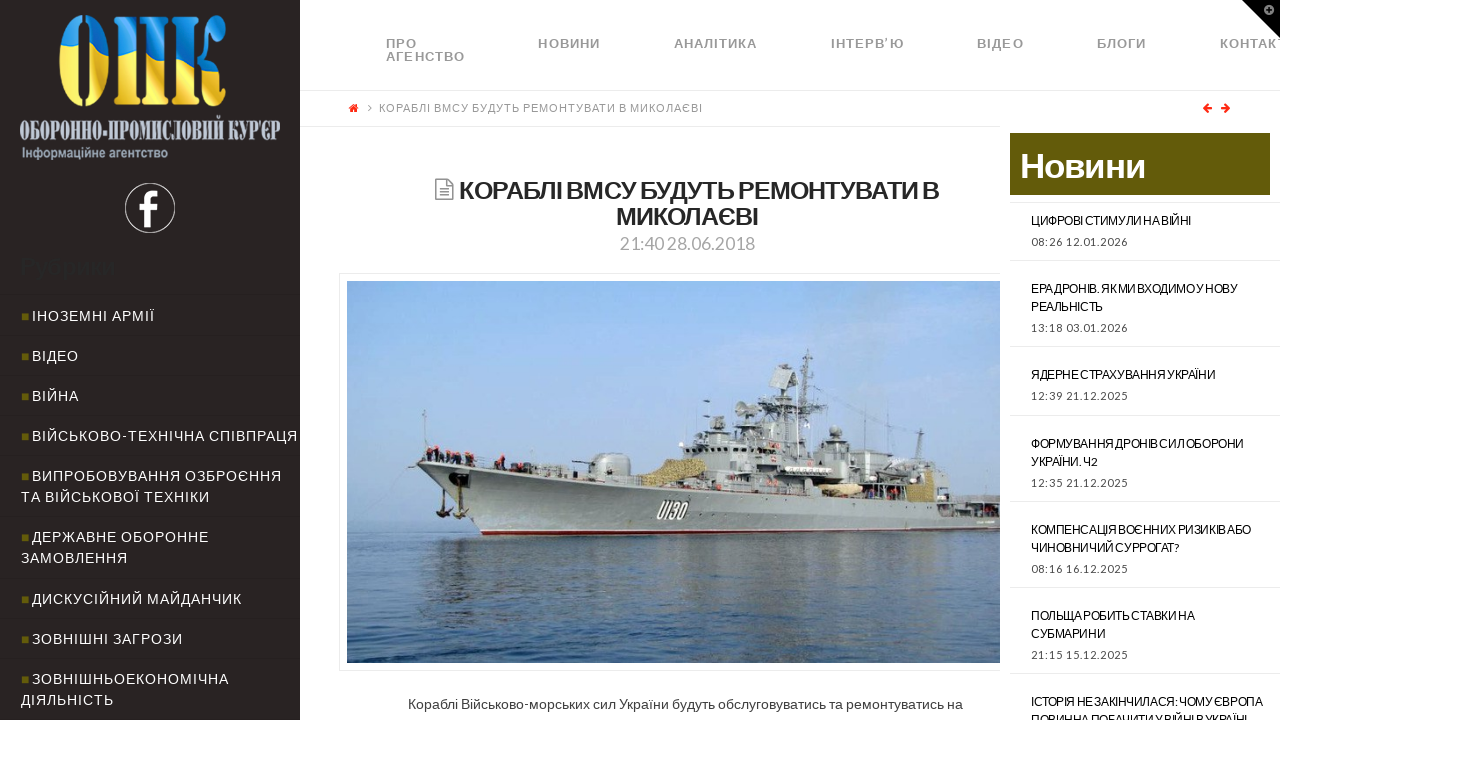

--- FILE ---
content_type: text/javascript
request_url: https://opk.com.ua/wp-content/plugins/pressapps-modal-login/assets/js/modal.js?ver=1.4.1
body_size: 1785
content:
/* ========================================================================
 * Bootstrap: Modal.js v3.0.0
 * http://twbs.github.com/bootstrap/javascript.html#modals
 * ======================================================================== */

+function ($) { "use strict";

  // MODAL CLASS DEFINITION
  // ======================

  var Gumodal = function (element, options) {
    this.options   = options
    this.$element  = $(element)
    this.$backdrop =
    this.isShown   = null

    if (this.options.remote) this.$element.load(this.options.remote)
  }

  Gumodal.DEFAULTS = {
      backdrop: true
    , keyboard: true
    , show: true
  }

  Gumodal.prototype.toggle = function (_relatedTarget) {
    return this[!this.isShown ? 'show' : 'hide'](_relatedTarget)
  }

  Gumodal.prototype.show = function (_relatedTarget) {
    var that = this
    var e    = $.Event('show.bs.mlmodal', { relatedTarget: _relatedTarget })

    this.$element.trigger(e)

    if (this.isShown || e.isDefaultPrevented()) return

    this.isShown = true

    this.escape()

    this.$element.on('click.dismiss.mlmodal', '[data-dismiss="ml-modal"]', $.proxy(this.hide, this))

    this.backdrop(function () {
      var transition = $.support.transition && that.$element.hasClass('fade')

      if (!that.$element.parent().length) {
        that.$element.appendTo(document.body) // don't move Gumodals dom position
      }

      that.$element.show()

      if (transition) {
        that.$element[0].offsetWidth // force reflow
      }

      that.$element
        .addClass('ml-in')
        .attr('aria-hidden', false)

      that.enforceFocus()

      var e = $.Event('shown.bs.mlmodal', { relatedTarget: _relatedTarget })

      transition ?
        that.$element.find('.modal-login-dialog') // wait for Gumodal to slide in
          .one($.support.transition.end, function () {
            that.$element.focus().trigger(e)
          })
          .emulateTransitionEnd(300) :
        that.$element.focus().trigger(e)
    })
  }

  Gumodal.prototype.hide = function (e) {
    if (e) e.preventDefault()

    e = $.Event('hide.bs.mlmodal')

    this.$element.trigger(e)

    if (!this.isShown || e.isDefaultPrevented()) return

    this.isShown = false

    this.escape()

    $(document).off('focusin.bs.mlmodal')

    this.$element
      .removeClass('ml-in')
      .attr('aria-hidden', true)
      .off('click.dismiss.mlmodal')

    $.support.transition && this.$element.hasClass('fade') ?
      this.$element
        .one($.support.transition.end, $.proxy(this.hideModal, this))
        .emulateTransitionEnd(300) :
      this.hideModal()
  }

  Gumodal.prototype.enforceFocus = function () {
    $(document)
      .off('focusin.bs.mlmodal') // guard against infinite focus loop
      .on('focusin.bs.mlmodal', $.proxy(function (e) {
        if (this.$element[0] !== e.target && !this.$element.has(e.target).length) {
          this.$element.focus()
        }
      }, this))
  }

  Gumodal.prototype.escape = function () {
    if (this.isShown && this.options.keyboard) {
      this.$element.on('keyup.dismiss.bs.mlmodal', $.proxy(function (e) {
        e.which == 27 && this.hide()
      }, this))
    } else if (!this.isShown) {
      this.$element.off('keyup.dismiss.bs.mlmodal')
    }
  }

  Gumodal.prototype.hideModal = function () {
    var that = this
    this.$element.hide()
    this.backdrop(function () {
      that.removeBackdrop()
      that.$element.trigger('hidden.bs.mlmodal')
    })
  }

  Gumodal.prototype.removeBackdrop = function () {
    this.$backdrop && this.$backdrop.remove()
    this.$backdrop = null
  }

  Gumodal.prototype.backdrop = function (callback) {
    var that    = this
    var animate = this.$element.hasClass('fade') ? 'fade' : ''

    if (this.isShown && this.options.backdrop) {
      var doAnimate = $.support.transition && animate

      this.$backdrop = $('<div class="modal-login-backdrop ' + animate + '" />')
        .appendTo(document.body)

      this.$element.on('click.dismiss.mlmodal', $.proxy(function (e) {
        if (e.target !== e.currentTarget) return
        this.options.backdrop == 'static'
          ? this.$element[0].focus.call(this.$element[0])
          : this.hide.call(this)
      }, this))

      if (doAnimate) this.$backdrop[0].offsetWidth // force reflow

      this.$backdrop.addClass('ml-in')

      if (!callback) return

      doAnimate ?
        this.$backdrop
          .one($.support.transition.end, callback)
          .emulateTransitionEnd(150) :
        callback()

    } else if (!this.isShown && this.$backdrop) {
      this.$backdrop.removeClass('ml-in')

      $.support.transition && this.$element.hasClass('fade')?
        this.$backdrop
          .one($.support.transition.end, callback)
          .emulateTransitionEnd(150) :
        callback()

    } else if (callback) {
      callback()
    }
  }


  // GumODAL PLUGIN DEFINITION
  // =======================

  var old = $.fn.mlmodal

  $.fn.mlmodal = function (option, _relatedTarget) {
    return this.each(function () {
      var $this   = $(this)
      var data    = $this.data('bs.mlmodal')
      var options = $.extend({}, Gumodal.DEFAULTS, $this.data(), typeof option == 'object' && option)

      if (!data) $this.data('bs.mlmodal', (data = new Gumodal(this, options)))
      if (typeof option == 'string') data[option](_relatedTarget)
      else if (options.show) data.show(_relatedTarget)
    })
  }

  $.fn.mlmodal.Constructor = Gumodal


  // GumODAL NO CONFLICT
  // =================

  $.fn.mlmodal.noConflict = function () {
    $.fn.mlmodal = old
    return this
  }


  // GumODAL DATA-API
  // ==============

  $(document).on('click.bs.mlmodal.data-api touchstart', '[data-toggle="ml-modal"]', function (e) {
    var $this   = $(this)
    var href    = $this.attr('href')
    var $target = $($this.attr('data-target') || (href && href.replace(/.*(?=#[^\s]+$)/, ''))) //strip for ie7
    var option  = $target.data('ml-modal') ? 'toggle' : $.extend({ remote: !/#/.test(href) && href }, $target.data(), $this.data())

    e.preventDefault()

    $target
      .mlmodal(option, this)
      .one('hide', function () {
        $this.is(':visible') && $this.focus()
      })
  })

  $(document)
    .on('show.bs.mlmodal',  '.ml-modal', function () { $(document.body).addClass('modal-open') })
    .on('hidden.bs.mlmodal', '.ml-modal', function () { $(document.body).removeClass('modal-open') })

}(window.jQuery);


/* ========================================================================
 * Bootstrap: transition.js v3.0.0
 * http://twbs.github.com/bootstrap/javascript.html#transitions
 * ======================================================================== */


+function ($) { "use strict";

  // CSS TRANSITION SUPPORT (Shoutout: http://www.modernizr.com/)
  // ============================================================

  function transitionEnd() {
    var el = document.createElement('bootstrap')

    var transEndEventNames = {
      'WebkitTransition' : 'webkitTransitionEnd'
    , 'MozTransition'    : 'transitionend'
    , 'OTransition'      : 'oTransitionEnd otransitionend'
    , 'transition'       : 'transitionend'
    }

    for (var name in transEndEventNames) {
      if (el.style[name] !== undefined) {
        return { end: transEndEventNames[name] }
      }
    }
  }

  // http://blog.alexmaccaw.com/css-transitions
  $.fn.emulateTransitionEnd = function (duration) {
    var called = false, $el = this
    $(this).one($.support.transition.end, function () { called = true })
    var callback = function () { if (!called) $($el).trigger($.support.transition.end) }
    setTimeout(callback, duration)
    return this
  }

  $(function () {
    $.support.transition = transitionEnd()
  })

}(window.jQuery);



--- FILE ---
content_type: application/javascript; charset=utf-8
request_url: https://cdnjs.cloudflare.com/ajax/libs/spin.js/1.2.7/spin.min.js?ver=1.2.7
body_size: 1493
content:
//fgnass.github.com/spin.js#v1.2.7
!function(e,t,n){function o(e,n){var r=t.createElement(e||"div"),i;for(i in n)r[i]=n[i];return r}function u(e){for(var t=1,n=arguments.length;t<n;t++)e.appendChild(arguments[t]);return e}function f(e,t,n,r){var o=["opacity",t,~~(e*100),n,r].join("-"),u=.01+n/r*100,f=Math.max(1-(1-e)/t*(100-u),e),l=s.substring(0,s.indexOf("Animation")).toLowerCase(),c=l&&"-"+l+"-"||"";return i[o]||(a.insertRule("@"+c+"keyframes "+o+"{"+"0%{opacity:"+f+"}"+u+"%{opacity:"+e+"}"+(u+.01)+"%{opacity:1}"+(u+t)%100+"%{opacity:"+e+"}"+"100%{opacity:"+f+"}"+"}",a.cssRules.length),i[o]=1),o}function l(e,t){var i=e.style,s,o;if(i[t]!==n)return t;t=t.charAt(0).toUpperCase()+t.slice(1);for(o=0;o<r.length;o++){s=r[o]+t;if(i[s]!==n)return s}}function c(e,t){for(var n in t)e.style[l(e,n)||n]=t[n];return e}function h(e){for(var t=1;t<arguments.length;t++){var r=arguments[t];for(var i in r)e[i]===n&&(e[i]=r[i])}return e}function p(e){var t={x:e.offsetLeft,y:e.offsetTop};while(e=e.offsetParent)t.x+=e.offsetLeft,t.y+=e.offsetTop;return t}var r=["webkit","Moz","ms","O"],i={},s,a=function(){var e=o("style",{type:"text/css"});return u(t.getElementsByTagName("head")[0],e),e.sheet||e.styleSheet}(),d={lines:12,length:7,width:5,radius:10,rotate:0,corners:1,color:"#000",speed:1,trail:100,opacity:.25,fps:20,zIndex:2e9,className:"spinner",top:"auto",left:"auto",position:"relative"},v=function m(e){if(!this.spin)return new m(e);this.opts=h(e||{},m.defaults,d)};v.defaults={},h(v.prototype,{spin:function(e){this.stop();var t=this,n=t.opts,r=t.el=c(o(0,{className:n.className}),{position:n.position,width:0,zIndex:n.zIndex}),i=n.radius+n.length+n.width,u,a;e&&(e.insertBefore(r,e.firstChild||null),a=p(e),u=p(r),c(r,{left:(n.left=="auto"?a.x-u.x+(e.offsetWidth>>1):parseInt(n.left,10)+i)+"px",top:(n.top=="auto"?a.y-u.y+(e.offsetHeight>>1):parseInt(n.top,10)+i)+"px"})),r.setAttribute("aria-role","progressbar"),t.lines(r,t.opts);if(!s){var f=0,l=n.fps,h=l/n.speed,d=(1-n.opacity)/(h*n.trail/100),v=h/n.lines;(function m(){f++;for(var e=n.lines;e;e--){var i=Math.max(1-(f+e*v)%h*d,n.opacity);t.opacity(r,n.lines-e,i,n)}t.timeout=t.el&&setTimeout(m,~~(1e3/l))})()}return t},stop:function(){var e=this.el;return e&&(clearTimeout(this.timeout),e.parentNode&&e.parentNode.removeChild(e),this.el=n),this},lines:function(e,t){function i(e,r){return c(o(),{position:"absolute",width:t.length+t.width+"px",height:t.width+"px",background:e,boxShadow:r,transformOrigin:"left",transform:"rotate("+~~(360/t.lines*n+t.rotate)+"deg) translate("+t.radius+"px"+",0)",borderRadius:(t.corners*t.width>>1)+"px"})}var n=0,r;for(;n<t.lines;n++)r=c(o(),{position:"absolute",top:1+~(t.width/2)+"px",transform:t.hwaccel?"translate3d(0,0,0)":"",opacity:t.opacity,animation:s&&f(t.opacity,t.trail,n,t.lines)+" "+1/t.speed+"s linear infinite"}),t.shadow&&u(r,c(i("#000","0 0 4px #000"),{top:"2px"})),u(e,u(r,i(t.color,"0 0 1px rgba(0,0,0,.1)")));return e},opacity:function(e,t,n){t<e.childNodes.length&&(e.childNodes[t].style.opacity=n)}}),function(){function e(e,t){return o("<"+e+' xmlns="urn:schemas-microsoft.com:vml" class="spin-vml">',t)}var t=c(o("group"),{behavior:"url(#default#VML)"});!l(t,"transform")&&t.adj?(a.addRule(".spin-vml","behavior:url(#default#VML)"),v.prototype.lines=function(t,n){function s(){return c(e("group",{coordsize:i+" "+i,coordorigin:-r+" "+ -r}),{width:i,height:i})}function l(t,i,o){u(a,u(c(s(),{rotation:360/n.lines*t+"deg",left:~~i}),u(c(e("roundrect",{arcsize:n.corners}),{width:r,height:n.width,left:n.radius,top:-n.width>>1,filter:o}),e("fill",{color:n.color,opacity:n.opacity}),e("stroke",{opacity:0}))))}var r=n.length+n.width,i=2*r,o=-(n.width+n.length)*2+"px",a=c(s(),{position:"absolute",top:o,left:o}),f;if(n.shadow)for(f=1;f<=n.lines;f++)l(f,-2,"progid:DXImageTransform.Microsoft.Blur(pixelradius=2,makeshadow=1,shadowopacity=.3)");for(f=1;f<=n.lines;f++)l(f);return u(t,a)},v.prototype.opacity=function(e,t,n,r){var i=e.firstChild;r=r.shadow&&r.lines||0,i&&t+r<i.childNodes.length&&(i=i.childNodes[t+r],i=i&&i.firstChild,i=i&&i.firstChild,i&&(i.opacity=n))}):s=l(t,"animation")}(),typeof define=="function"&&define.amd?define(function(){return v}):e.Spinner=v}(window,document);